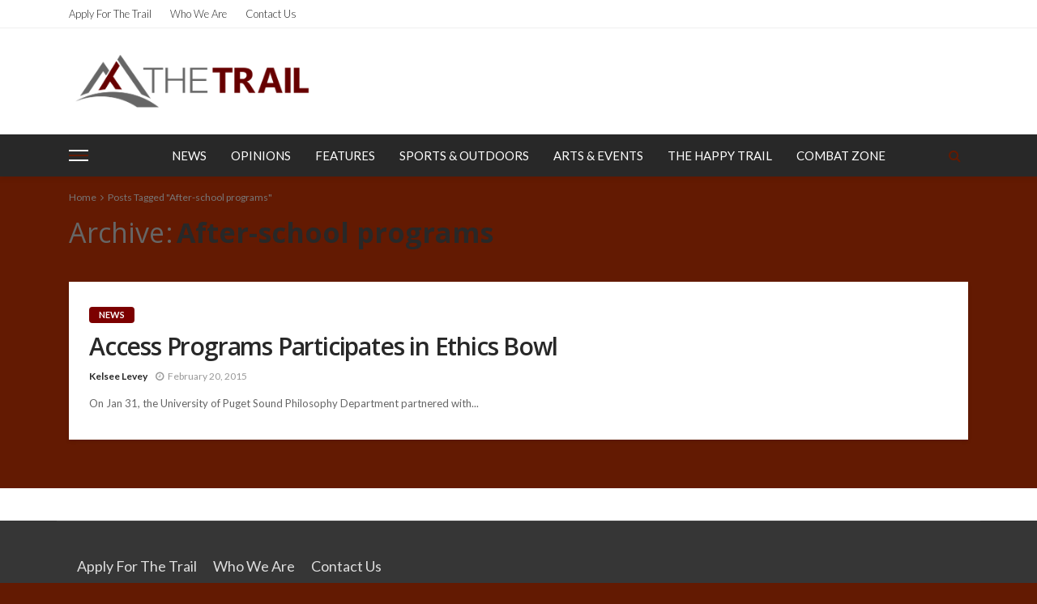

--- FILE ---
content_type: text/html; charset=UTF-8
request_url: https://trail.pugetsound.edu/?tag=after-school-programs
body_size: 48571
content:
<!DOCTYPE html>
<html lang="en-US">
<head>
	<meta charset="UTF-8"/>
	<meta http-equiv="X-UA-Compatible" content="IE=edge">
	<meta name="viewport" content="width=device-width, initial-scale=1.0">
	<link rel="profile" href="http://gmpg.org/xfn/11"/>
	<link rel="pingback" href=""/>
	<script type="application/javascript">var bingo_ruby_ajax_url = "https://trail.pugetsound.edu/wp-admin/admin-ajax.php"</script><meta name='robots' content='index, follow, max-image-preview:large, max-snippet:-1, max-video-preview:-1' />

	<!-- This site is optimized with the Yoast SEO plugin v18.1 - https://yoast.com/wordpress/plugins/seo/ -->
	<title>After-school programs Archives - The Trail</title>
	<link rel="canonical" href="https://trail.pugetsound.edu/?tag=after-school-programs" />
	<meta property="og:locale" content="en_US" />
	<meta property="og:type" content="article" />
	<meta property="og:title" content="After-school programs Archives - The Trail" />
	<meta property="og:url" content="https://trail.pugetsound.edu/?tag=after-school-programs" />
	<meta property="og:site_name" content="The Trail" />
	<meta name="twitter:card" content="summary" />
	<script type="application/ld+json" class="yoast-schema-graph">{"@context":"https://schema.org","@graph":[{"@type":"Organization","@id":"https://trail.pugetsound.edu/#organization","name":"The Puget Sound Trail","url":"https://trail.pugetsound.edu/","sameAs":[],"logo":{"@type":"ImageObject","@id":"https://trail.pugetsound.edu/#logo","inLanguage":"en-US","url":"https://trail.pugetsound.edu/wp-content/uploads/2015/04/png-1.png","contentUrl":"https://trail.pugetsound.edu/wp-content/uploads/2015/04/png-1.png","width":700,"height":207,"caption":"The Puget Sound Trail"},"image":{"@id":"https://trail.pugetsound.edu/#logo"}},{"@type":"WebSite","@id":"https://trail.pugetsound.edu/#website","url":"https://trail.pugetsound.edu/","name":"The Trail","description":"The Puget Sound Student Newspaper","publisher":{"@id":"https://trail.pugetsound.edu/#organization"},"potentialAction":[{"@type":"SearchAction","target":{"@type":"EntryPoint","urlTemplate":"https://trail.pugetsound.edu/?s={search_term_string}"},"query-input":"required name=search_term_string"}],"inLanguage":"en-US"},{"@type":"CollectionPage","@id":"https://trail.pugetsound.edu/?tag=after-school-programs#webpage","url":"https://trail.pugetsound.edu/?tag=after-school-programs","name":"After-school programs Archives - The Trail","isPartOf":{"@id":"https://trail.pugetsound.edu/#website"},"breadcrumb":{"@id":"https://trail.pugetsound.edu/?tag=after-school-programs#breadcrumb"},"inLanguage":"en-US","potentialAction":[{"@type":"ReadAction","target":["https://trail.pugetsound.edu/?tag=after-school-programs"]}]},{"@type":"BreadcrumbList","@id":"https://trail.pugetsound.edu/?tag=after-school-programs#breadcrumb","itemListElement":[{"@type":"ListItem","position":1,"name":"Home","item":"https://trail.pugetsound.edu/"},{"@type":"ListItem","position":2,"name":"After-school programs"}]}]}</script>
	<!-- / Yoast SEO plugin. -->


<link rel='dns-prefetch' href='//fonts.googleapis.com' />
<link rel='dns-prefetch' href='//s.w.org' />
<link rel="alternate" type="application/rss+xml" title="The Trail &raquo; Feed" href="https://trail.pugetsound.edu/?feed=rss2" />
<link rel="alternate" type="application/rss+xml" title="The Trail &raquo; Comments Feed" href="https://trail.pugetsound.edu/?feed=comments-rss2" />
<link rel="alternate" type="text/calendar" title="The Trail &raquo; iCal Feed" href="https://trail.pugetsound.edu?post_type=tribe_events&#038;ical=1" />
<link rel="alternate" type="application/rss+xml" title="The Trail &raquo; After-school programs Tag Feed" href="https://trail.pugetsound.edu/?feed=rss2&#038;tag=after-school-programs" />
		<!-- This site uses the Google Analytics by MonsterInsights plugin v8.10.0 - Using Analytics tracking - https://www.monsterinsights.com/ -->
							<script
				src="//www.googletagmanager.com/gtag/js?id=UA-106946577-1"  data-cfasync="false" data-wpfc-render="false" type="text/javascript" async></script>
			<script data-cfasync="false" data-wpfc-render="false" type="text/javascript">
				var mi_version = '8.10.0';
				var mi_track_user = true;
				var mi_no_track_reason = '';
				
								var disableStrs = [
															'ga-disable-UA-106946577-1',
									];

				/* Function to detect opted out users */
				function __gtagTrackerIsOptedOut() {
					for (var index = 0; index < disableStrs.length; index++) {
						if (document.cookie.indexOf(disableStrs[index] + '=true') > -1) {
							return true;
						}
					}

					return false;
				}

				/* Disable tracking if the opt-out cookie exists. */
				if (__gtagTrackerIsOptedOut()) {
					for (var index = 0; index < disableStrs.length; index++) {
						window[disableStrs[index]] = true;
					}
				}

				/* Opt-out function */
				function __gtagTrackerOptout() {
					for (var index = 0; index < disableStrs.length; index++) {
						document.cookie = disableStrs[index] + '=true; expires=Thu, 31 Dec 2099 23:59:59 UTC; path=/';
						window[disableStrs[index]] = true;
					}
				}

				if ('undefined' === typeof gaOptout) {
					function gaOptout() {
						__gtagTrackerOptout();
					}
				}
								window.dataLayer = window.dataLayer || [];

				window.MonsterInsightsDualTracker = {
					helpers: {},
					trackers: {},
				};
				if (mi_track_user) {
					function __gtagDataLayer() {
						dataLayer.push(arguments);
					}

					function __gtagTracker(type, name, parameters) {
						if (!parameters) {
							parameters = {};
						}

						if (parameters.send_to) {
							__gtagDataLayer.apply(null, arguments);
							return;
						}

						if (type === 'event') {
							
														parameters.send_to = monsterinsights_frontend.ua;
							__gtagDataLayer(type, name, parameters);
													} else {
							__gtagDataLayer.apply(null, arguments);
						}
					}

					__gtagTracker('js', new Date());
					__gtagTracker('set', {
						'developer_id.dZGIzZG': true,
											});
															__gtagTracker('config', 'UA-106946577-1', {"forceSSL":"true"} );
										window.gtag = __gtagTracker;										(function () {
						/* https://developers.google.com/analytics/devguides/collection/analyticsjs/ */
						/* ga and __gaTracker compatibility shim. */
						var noopfn = function () {
							return null;
						};
						var newtracker = function () {
							return new Tracker();
						};
						var Tracker = function () {
							return null;
						};
						var p = Tracker.prototype;
						p.get = noopfn;
						p.set = noopfn;
						p.send = function () {
							var args = Array.prototype.slice.call(arguments);
							args.unshift('send');
							__gaTracker.apply(null, args);
						};
						var __gaTracker = function () {
							var len = arguments.length;
							if (len === 0) {
								return;
							}
							var f = arguments[len - 1];
							if (typeof f !== 'object' || f === null || typeof f.hitCallback !== 'function') {
								if ('send' === arguments[0]) {
									var hitConverted, hitObject = false, action;
									if ('event' === arguments[1]) {
										if ('undefined' !== typeof arguments[3]) {
											hitObject = {
												'eventAction': arguments[3],
												'eventCategory': arguments[2],
												'eventLabel': arguments[4],
												'value': arguments[5] ? arguments[5] : 1,
											}
										}
									}
									if ('pageview' === arguments[1]) {
										if ('undefined' !== typeof arguments[2]) {
											hitObject = {
												'eventAction': 'page_view',
												'page_path': arguments[2],
											}
										}
									}
									if (typeof arguments[2] === 'object') {
										hitObject = arguments[2];
									}
									if (typeof arguments[5] === 'object') {
										Object.assign(hitObject, arguments[5]);
									}
									if ('undefined' !== typeof arguments[1].hitType) {
										hitObject = arguments[1];
										if ('pageview' === hitObject.hitType) {
											hitObject.eventAction = 'page_view';
										}
									}
									if (hitObject) {
										action = 'timing' === arguments[1].hitType ? 'timing_complete' : hitObject.eventAction;
										hitConverted = mapArgs(hitObject);
										__gtagTracker('event', action, hitConverted);
									}
								}
								return;
							}

							function mapArgs(args) {
								var arg, hit = {};
								var gaMap = {
									'eventCategory': 'event_category',
									'eventAction': 'event_action',
									'eventLabel': 'event_label',
									'eventValue': 'event_value',
									'nonInteraction': 'non_interaction',
									'timingCategory': 'event_category',
									'timingVar': 'name',
									'timingValue': 'value',
									'timingLabel': 'event_label',
									'page': 'page_path',
									'location': 'page_location',
									'title': 'page_title',
								};
								for (arg in args) {
																		if (!(!args.hasOwnProperty(arg) || !gaMap.hasOwnProperty(arg))) {
										hit[gaMap[arg]] = args[arg];
									} else {
										hit[arg] = args[arg];
									}
								}
								return hit;
							}

							try {
								f.hitCallback();
							} catch (ex) {
							}
						};
						__gaTracker.create = newtracker;
						__gaTracker.getByName = newtracker;
						__gaTracker.getAll = function () {
							return [];
						};
						__gaTracker.remove = noopfn;
						__gaTracker.loaded = true;
						window['__gaTracker'] = __gaTracker;
					})();
									} else {
										console.log("");
					(function () {
						function __gtagTracker() {
							return null;
						}

						window['__gtagTracker'] = __gtagTracker;
						window['gtag'] = __gtagTracker;
					})();
									}
			</script>
				<!-- / Google Analytics by MonsterInsights -->
		<script type="text/javascript">
window._wpemojiSettings = {"baseUrl":"https:\/\/s.w.org\/images\/core\/emoji\/13.1.0\/72x72\/","ext":".png","svgUrl":"https:\/\/s.w.org\/images\/core\/emoji\/13.1.0\/svg\/","svgExt":".svg","source":{"concatemoji":"https:\/\/trail.pugetsound.edu\/wp-includes\/js\/wp-emoji-release.min.js?ver=5.9.12"}};
/*! This file is auto-generated */
!function(e,a,t){var n,r,o,i=a.createElement("canvas"),p=i.getContext&&i.getContext("2d");function s(e,t){var a=String.fromCharCode;p.clearRect(0,0,i.width,i.height),p.fillText(a.apply(this,e),0,0);e=i.toDataURL();return p.clearRect(0,0,i.width,i.height),p.fillText(a.apply(this,t),0,0),e===i.toDataURL()}function c(e){var t=a.createElement("script");t.src=e,t.defer=t.type="text/javascript",a.getElementsByTagName("head")[0].appendChild(t)}for(o=Array("flag","emoji"),t.supports={everything:!0,everythingExceptFlag:!0},r=0;r<o.length;r++)t.supports[o[r]]=function(e){if(!p||!p.fillText)return!1;switch(p.textBaseline="top",p.font="600 32px Arial",e){case"flag":return s([127987,65039,8205,9895,65039],[127987,65039,8203,9895,65039])?!1:!s([55356,56826,55356,56819],[55356,56826,8203,55356,56819])&&!s([55356,57332,56128,56423,56128,56418,56128,56421,56128,56430,56128,56423,56128,56447],[55356,57332,8203,56128,56423,8203,56128,56418,8203,56128,56421,8203,56128,56430,8203,56128,56423,8203,56128,56447]);case"emoji":return!s([10084,65039,8205,55357,56613],[10084,65039,8203,55357,56613])}return!1}(o[r]),t.supports.everything=t.supports.everything&&t.supports[o[r]],"flag"!==o[r]&&(t.supports.everythingExceptFlag=t.supports.everythingExceptFlag&&t.supports[o[r]]);t.supports.everythingExceptFlag=t.supports.everythingExceptFlag&&!t.supports.flag,t.DOMReady=!1,t.readyCallback=function(){t.DOMReady=!0},t.supports.everything||(n=function(){t.readyCallback()},a.addEventListener?(a.addEventListener("DOMContentLoaded",n,!1),e.addEventListener("load",n,!1)):(e.attachEvent("onload",n),a.attachEvent("onreadystatechange",function(){"complete"===a.readyState&&t.readyCallback()})),(n=t.source||{}).concatemoji?c(n.concatemoji):n.wpemoji&&n.twemoji&&(c(n.twemoji),c(n.wpemoji)))}(window,document,window._wpemojiSettings);
</script>
<style type="text/css">
img.wp-smiley,
img.emoji {
	display: inline !important;
	border: none !important;
	box-shadow: none !important;
	height: 1em !important;
	width: 1em !important;
	margin: 0 0.07em !important;
	vertical-align: -0.1em !important;
	background: none !important;
	padding: 0 !important;
}
</style>
	<link rel='stylesheet' id='bingo_ruby_plugin_style-css'  href='https://trail.pugetsound.edu/wp-content/plugins/bingo-ruby-core/assets/style.css?ver=1.6' type='text/css' media='all' />
<link rel='stylesheet' id='wp-block-library-css'  href='https://trail.pugetsound.edu/wp-includes/css/dist/block-library/style.min.css?ver=5.9.12' type='text/css' media='all' />
<style id='global-styles-inline-css' type='text/css'>
body{--wp--preset--color--black: #000000;--wp--preset--color--cyan-bluish-gray: #abb8c3;--wp--preset--color--white: #ffffff;--wp--preset--color--pale-pink: #f78da7;--wp--preset--color--vivid-red: #cf2e2e;--wp--preset--color--luminous-vivid-orange: #ff6900;--wp--preset--color--luminous-vivid-amber: #fcb900;--wp--preset--color--light-green-cyan: #7bdcb5;--wp--preset--color--vivid-green-cyan: #00d084;--wp--preset--color--pale-cyan-blue: #8ed1fc;--wp--preset--color--vivid-cyan-blue: #0693e3;--wp--preset--color--vivid-purple: #9b51e0;--wp--preset--gradient--vivid-cyan-blue-to-vivid-purple: linear-gradient(135deg,rgba(6,147,227,1) 0%,rgb(155,81,224) 100%);--wp--preset--gradient--light-green-cyan-to-vivid-green-cyan: linear-gradient(135deg,rgb(122,220,180) 0%,rgb(0,208,130) 100%);--wp--preset--gradient--luminous-vivid-amber-to-luminous-vivid-orange: linear-gradient(135deg,rgba(252,185,0,1) 0%,rgba(255,105,0,1) 100%);--wp--preset--gradient--luminous-vivid-orange-to-vivid-red: linear-gradient(135deg,rgba(255,105,0,1) 0%,rgb(207,46,46) 100%);--wp--preset--gradient--very-light-gray-to-cyan-bluish-gray: linear-gradient(135deg,rgb(238,238,238) 0%,rgb(169,184,195) 100%);--wp--preset--gradient--cool-to-warm-spectrum: linear-gradient(135deg,rgb(74,234,220) 0%,rgb(151,120,209) 20%,rgb(207,42,186) 40%,rgb(238,44,130) 60%,rgb(251,105,98) 80%,rgb(254,248,76) 100%);--wp--preset--gradient--blush-light-purple: linear-gradient(135deg,rgb(255,206,236) 0%,rgb(152,150,240) 100%);--wp--preset--gradient--blush-bordeaux: linear-gradient(135deg,rgb(254,205,165) 0%,rgb(254,45,45) 50%,rgb(107,0,62) 100%);--wp--preset--gradient--luminous-dusk: linear-gradient(135deg,rgb(255,203,112) 0%,rgb(199,81,192) 50%,rgb(65,88,208) 100%);--wp--preset--gradient--pale-ocean: linear-gradient(135deg,rgb(255,245,203) 0%,rgb(182,227,212) 50%,rgb(51,167,181) 100%);--wp--preset--gradient--electric-grass: linear-gradient(135deg,rgb(202,248,128) 0%,rgb(113,206,126) 100%);--wp--preset--gradient--midnight: linear-gradient(135deg,rgb(2,3,129) 0%,rgb(40,116,252) 100%);--wp--preset--duotone--dark-grayscale: url('#wp-duotone-dark-grayscale');--wp--preset--duotone--grayscale: url('#wp-duotone-grayscale');--wp--preset--duotone--purple-yellow: url('#wp-duotone-purple-yellow');--wp--preset--duotone--blue-red: url('#wp-duotone-blue-red');--wp--preset--duotone--midnight: url('#wp-duotone-midnight');--wp--preset--duotone--magenta-yellow: url('#wp-duotone-magenta-yellow');--wp--preset--duotone--purple-green: url('#wp-duotone-purple-green');--wp--preset--duotone--blue-orange: url('#wp-duotone-blue-orange');--wp--preset--font-size--small: 13px;--wp--preset--font-size--medium: 20px;--wp--preset--font-size--large: 36px;--wp--preset--font-size--x-large: 42px;}.has-black-color{color: var(--wp--preset--color--black) !important;}.has-cyan-bluish-gray-color{color: var(--wp--preset--color--cyan-bluish-gray) !important;}.has-white-color{color: var(--wp--preset--color--white) !important;}.has-pale-pink-color{color: var(--wp--preset--color--pale-pink) !important;}.has-vivid-red-color{color: var(--wp--preset--color--vivid-red) !important;}.has-luminous-vivid-orange-color{color: var(--wp--preset--color--luminous-vivid-orange) !important;}.has-luminous-vivid-amber-color{color: var(--wp--preset--color--luminous-vivid-amber) !important;}.has-light-green-cyan-color{color: var(--wp--preset--color--light-green-cyan) !important;}.has-vivid-green-cyan-color{color: var(--wp--preset--color--vivid-green-cyan) !important;}.has-pale-cyan-blue-color{color: var(--wp--preset--color--pale-cyan-blue) !important;}.has-vivid-cyan-blue-color{color: var(--wp--preset--color--vivid-cyan-blue) !important;}.has-vivid-purple-color{color: var(--wp--preset--color--vivid-purple) !important;}.has-black-background-color{background-color: var(--wp--preset--color--black) !important;}.has-cyan-bluish-gray-background-color{background-color: var(--wp--preset--color--cyan-bluish-gray) !important;}.has-white-background-color{background-color: var(--wp--preset--color--white) !important;}.has-pale-pink-background-color{background-color: var(--wp--preset--color--pale-pink) !important;}.has-vivid-red-background-color{background-color: var(--wp--preset--color--vivid-red) !important;}.has-luminous-vivid-orange-background-color{background-color: var(--wp--preset--color--luminous-vivid-orange) !important;}.has-luminous-vivid-amber-background-color{background-color: var(--wp--preset--color--luminous-vivid-amber) !important;}.has-light-green-cyan-background-color{background-color: var(--wp--preset--color--light-green-cyan) !important;}.has-vivid-green-cyan-background-color{background-color: var(--wp--preset--color--vivid-green-cyan) !important;}.has-pale-cyan-blue-background-color{background-color: var(--wp--preset--color--pale-cyan-blue) !important;}.has-vivid-cyan-blue-background-color{background-color: var(--wp--preset--color--vivid-cyan-blue) !important;}.has-vivid-purple-background-color{background-color: var(--wp--preset--color--vivid-purple) !important;}.has-black-border-color{border-color: var(--wp--preset--color--black) !important;}.has-cyan-bluish-gray-border-color{border-color: var(--wp--preset--color--cyan-bluish-gray) !important;}.has-white-border-color{border-color: var(--wp--preset--color--white) !important;}.has-pale-pink-border-color{border-color: var(--wp--preset--color--pale-pink) !important;}.has-vivid-red-border-color{border-color: var(--wp--preset--color--vivid-red) !important;}.has-luminous-vivid-orange-border-color{border-color: var(--wp--preset--color--luminous-vivid-orange) !important;}.has-luminous-vivid-amber-border-color{border-color: var(--wp--preset--color--luminous-vivid-amber) !important;}.has-light-green-cyan-border-color{border-color: var(--wp--preset--color--light-green-cyan) !important;}.has-vivid-green-cyan-border-color{border-color: var(--wp--preset--color--vivid-green-cyan) !important;}.has-pale-cyan-blue-border-color{border-color: var(--wp--preset--color--pale-cyan-blue) !important;}.has-vivid-cyan-blue-border-color{border-color: var(--wp--preset--color--vivid-cyan-blue) !important;}.has-vivid-purple-border-color{border-color: var(--wp--preset--color--vivid-purple) !important;}.has-vivid-cyan-blue-to-vivid-purple-gradient-background{background: var(--wp--preset--gradient--vivid-cyan-blue-to-vivid-purple) !important;}.has-light-green-cyan-to-vivid-green-cyan-gradient-background{background: var(--wp--preset--gradient--light-green-cyan-to-vivid-green-cyan) !important;}.has-luminous-vivid-amber-to-luminous-vivid-orange-gradient-background{background: var(--wp--preset--gradient--luminous-vivid-amber-to-luminous-vivid-orange) !important;}.has-luminous-vivid-orange-to-vivid-red-gradient-background{background: var(--wp--preset--gradient--luminous-vivid-orange-to-vivid-red) !important;}.has-very-light-gray-to-cyan-bluish-gray-gradient-background{background: var(--wp--preset--gradient--very-light-gray-to-cyan-bluish-gray) !important;}.has-cool-to-warm-spectrum-gradient-background{background: var(--wp--preset--gradient--cool-to-warm-spectrum) !important;}.has-blush-light-purple-gradient-background{background: var(--wp--preset--gradient--blush-light-purple) !important;}.has-blush-bordeaux-gradient-background{background: var(--wp--preset--gradient--blush-bordeaux) !important;}.has-luminous-dusk-gradient-background{background: var(--wp--preset--gradient--luminous-dusk) !important;}.has-pale-ocean-gradient-background{background: var(--wp--preset--gradient--pale-ocean) !important;}.has-electric-grass-gradient-background{background: var(--wp--preset--gradient--electric-grass) !important;}.has-midnight-gradient-background{background: var(--wp--preset--gradient--midnight) !important;}.has-small-font-size{font-size: var(--wp--preset--font-size--small) !important;}.has-medium-font-size{font-size: var(--wp--preset--font-size--medium) !important;}.has-large-font-size{font-size: var(--wp--preset--font-size--large) !important;}.has-x-large-font-size{font-size: var(--wp--preset--font-size--x-large) !important;}
</style>
<link rel='stylesheet' id='contact-form-7-css'  href='https://trail.pugetsound.edu/wp-content/plugins/contact-form-7/includes/css/styles.css?ver=5.5.5' type='text/css' media='all' />
<link rel='stylesheet' id='bootstrap-css'  href='https://trail.pugetsound.edu/wp-content/themes/bingo/assets/external/bootstrap.css?ver=v3.3.1' type='text/css' media='all' />
<link rel='stylesheet' id='font-awesome-css'  href='https://trail.pugetsound.edu/wp-content/themes/bingo/assets/external/font-awesome.css?ver=v4.7.0' type='text/css' media='all' />
<link rel='stylesheet' id='bingo_ruby_style_miscellaneous-css'  href='https://trail.pugetsound.edu/wp-content/themes/bingo/assets/external/miscellaneous.css?ver=2.2' type='text/css' media='all' />
<link rel='stylesheet' id='bingo_ruby_style_main-css'  href='https://trail.pugetsound.edu/wp-content/themes/bingo/assets/css/theme-style.css?ver=2.2' type='text/css' media='all' />
<link rel='stylesheet' id='bingo_ruby_style_responsive-css'  href='https://trail.pugetsound.edu/wp-content/themes/bingo/assets/css/theme-responsive.css?ver=2.2' type='text/css' media='all' />
<link rel='stylesheet' id='bingo_ruby_style_default-css'  href='https://trail.pugetsound.edu/wp-content/themes/bingo-child/style.css?ver=2.2' type='text/css' media='all' />
<style id='bingo_ruby_style_default-inline-css' type='text/css'>
input[type="button"]:hover, button:hover, .header-search-not-found, .breaking-news-title span, .breaking-news-title .mobile-headline,.post-title a:hover, .post-title a:focus, .comment-title h3, h3.comment-reply-title, .comment-list .edit-link, .single-nav a:hover, .single-nav a:focus,.subscribe-icon-mail i, .flickr-btn-wrap a, .twitter-content a, .entry del, .entry blockquote p, .entry a:not(button),.entry p a, .comment-list .comment-content blockquote p, .author-content-wrap .author-title a:hover, .author-description a, #wp-calendar #today{ color: #7c0000;}.page-numbers.current, a.page-numbers:hover, a.page-numbers:focus, .topbar-subscribe-button a span, .topbar-style-2 .topbar-subscribe-button a span:hover,.post-editor:hover, .cat-info-el, .comment-list .comment-reply-link, .single-nav a:hover .ruby-nav-icon, .single-nav a:focus .ruby-nav-icon, input[type="button"].ninja-forms-field,.page-search-form .search-submit input[type="submit"], .post-widget-inner .post-counter, .widget_search .search-submit input[type="submit"], .single-page-links .pagination-num > span,.single-page-links .pagination-num > a:hover > span, .subscribe-form-wrap .mc4wp-form-fields input[type="submit"], .widget-social-link-info a i, #ruby-back-top i, .entry ul li:before,.ruby-trigger .icon-wrap, .ruby-trigger .icon-wrap:before, .ruby-trigger .icon-wrap:after{ background-color: #7c0000;}.off-canvas-wrap::-webkit-scrollbar-corner, .off-canvas-wrap::-webkit-scrollbar-thumb, .video-playlist-iframe-nav::-webkit-scrollbar-corner, .video-playlist-iframe-nav::-webkit-scrollbar-thumb,.fw-block-v2 .video-playlist-iframe-nav::-webkit-scrollbar-corner, .fw-block-v2 .video-playlist-iframe-nav::-webkit-scrollbar-thumb,.ruby-coll-scroll::-webkit-scrollbar-corner, .ruby-coll-scroll::-webkit-scrollbar-thumb{ background-color: #7c0000 !important;}.page-numbers.current, a.page-numbers:hover, a.page-numbers:focus, .entry blockquote p{ border-color: #7c0000;}.total-caption { font-family :Lato;}.banner-background-color { background-color: #ffffff; }.navbar-wrap, .navbar-social a, .header-search-popup, .header-search-popup #ruby-search-input { background-color: #282828; }.navbar-inner, .header-search-popup .btn, .header-search-popup #ruby-search-input, .logo-mobile-text > * { color: #ffffff; }.show-social .ruby-icon-show, .show-social .ruby-icon-show:before, .show-social .ruby-icon-show:after,.extend-social .ruby-icon-close:before, .extend-social .ruby-icon-close:after,.ruby-trigger .icon-wrap, .ruby-trigger .icon-wrap:before, .ruby-trigger .icon-wrap:after{ background-color: #ffffff; }.show-social .ruby-icon-show, .show-social .ruby-icon-show:before, .show-social .ruby-icon-show:after, .extend-social .ruby-icon-close:before, .extend-social .ruby-icon-close:after{ border-color: #ffffff; }.main-menu-inner > li:hover > a, .main-menu-inner > li:focus > a, .main-menu-inner > .current-menu-item > a { color: #b2b2b2; }.main-menu-inner .sub-menu { background-color: #7c0000; }.main-menu-inner > li.is-mega-menu:hover > a:after, .main-menu-inner > li.is-mega-menu:focus > a:after, .main-menu-inner > li.menu-item-has-children:hover > a:after, .main-menu-inner > li.menu-item-has-children:focus > a:after{ border-bottom-color: #7c0000; }.main-menu-inner > li.is-mega-menu:hover > a:before, .main-menu-inner > li.is-mega-menu:focus > a:before, .main-menu-inner > li.menu-item-has-children:hover > a:before, .main-menu-inner > li.menu-item-has-children:focus > a:before { border-bottom-color: #7c0000; }.main-menu-inner .sub-menu, .mega-category-menu .post-title,.mega-category-menu .post-meta-info, .mega-category-menu .post-meta-info .vcard { color: #ffffff; }.main-menu-inner .sub-menu.is-sub-default a:hover, .main-menu-inner .sub-menu .current-menu-item > a { color: #b2b2b2; }.footer-copyright-wrap p { color: #f6f6f6; }.footer-copyright-wrap { background-color: #242424; }.post-excerpt{ font-size :13px;}
</style>
<link rel='stylesheet' id='meks-social-widget-css'  href='https://trail.pugetsound.edu/wp-content/plugins/meks-smart-social-widget/css/style.css?ver=1.5' type='text/css' media='all' />
<link rel='stylesheet' id='redux-google-fonts-bingo_ruby_theme_options-css'  href='https://fonts.googleapis.com/css?family=Lato%3A100%2C300%2C400%2C700%2C900%2C100italic%2C300italic%2C400italic%2C700italic%2C900italic%7COpen+Sans%3A600%2C400%2C700&#038;subset=latin&#038;ver=1638536516' type='text/css' media='all' />
<script type='text/javascript' src='https://trail.pugetsound.edu/wp-includes/js/jquery/jquery.min.js?ver=3.6.0' id='jquery-core-js'></script>
<script type='text/javascript' src='https://trail.pugetsound.edu/wp-includes/js/jquery/jquery-migrate.min.js?ver=3.3.2' id='jquery-migrate-js'></script>
<script type='text/javascript' src='https://trail.pugetsound.edu/wp-content/plugins/google-analytics-for-wordpress/assets/js/frontend-gtag.min.js?ver=8.10.0' id='monsterinsights-frontend-script-js'></script>
<script data-cfasync="false" data-wpfc-render="false" type="text/javascript" id='monsterinsights-frontend-script-js-extra'>/* <![CDATA[ */
var monsterinsights_frontend = {"js_events_tracking":"true","download_extensions":"doc,pdf,ppt,zip,xls,docx,pptx,xlsx","inbound_paths":"[]","home_url":"https:\/\/trail.pugetsound.edu","hash_tracking":"false","ua":"UA-106946577-1","v4_id":""};/* ]]> */
</script>
<!--[if lt IE 9]>
<script type='text/javascript' src='https://trail.pugetsound.edu/wp-content/themes/bingo/assets/external/html5.min.js?ver=3.7.3' id='html5-js'></script>
<![endif]-->
<link rel="https://api.w.org/" href="https://trail.pugetsound.edu/index.php?rest_route=/" /><link rel="alternate" type="application/json" href="https://trail.pugetsound.edu/index.php?rest_route=/wp/v2/tags/2912" /><link rel="EditURI" type="application/rsd+xml" title="RSD" href="https://trail.pugetsound.edu/xmlrpc.php?rsd" />
<link rel="wlwmanifest" type="application/wlwmanifest+xml" href="https://trail.pugetsound.edu/wp-includes/wlwmanifest.xml" /> 
<meta name="generator" content="WordPress 5.9.12" />

<!-- Bad Behavior 2.2.24 run time: 1.151 ms -->
<meta name="tec-api-version" content="v1"><meta name="tec-api-origin" content="https://trail.pugetsound.edu"><link rel="alternate" href="https://trail.pugetsound.edu/index.php?rest_route=%2Ftribe%2Fevents%2Fv1%2Fevents%2F&#038;tags=after-school-programs" /><link rel="icon" href="https://trail.pugetsound.edu/wp-content/uploads/2016/07/cropped-New-Trail-Logo-32x32.png" sizes="32x32" />
<link rel="icon" href="https://trail.pugetsound.edu/wp-content/uploads/2016/07/cropped-New-Trail-Logo-192x192.png" sizes="192x192" />
<link rel="apple-touch-icon" href="https://trail.pugetsound.edu/wp-content/uploads/2016/07/cropped-New-Trail-Logo-180x180.png" />
<meta name="msapplication-TileImage" content="https://trail.pugetsound.edu/wp-content/uploads/2016/07/cropped-New-Trail-Logo-270x270.png" />
<style type="text/css" title="dynamic-css" class="options-output">.footer-inner{background-color:#282828;background-repeat:no-repeat;background-size:cover;background-attachment:fixed;background-position:center center;}.topbar-wrap{font-family:Lato;text-transform:capitalize;font-weight:300;font-style:normal;font-size:13px;}.main-menu-inner,.off-canvas-nav-inner{font-family:Lato;text-transform:uppercase;letter-spacing:0px;font-weight:400;font-style:normal;font-size:15px;}.main-menu-inner .sub-menu,.off-canvas-nav-inner .sub-menu{font-family:Lato;text-transform:capitalize;letter-spacing:0px;font-weight:300;font-style:normal;font-size:14px;}.logo-wrap.is-logo-text .logo-text h1{font-family:"Open Sans";text-transform:uppercase;letter-spacing:0px;font-weight:600;font-style:normal;font-size:40px;}.logo-mobile-text span{font-family:"Open Sans";text-transform:uppercase;letter-spacing:0px;font-weight:600;font-style:normal;font-size:28px;}body, p{font-family:Lato;line-height:30px;font-weight:400;font-style:normal;color:#282828;font-size:18px;}.post-title.is-size-1{font-family:"Open Sans";font-weight:600;font-style:normal;color:#282828;font-size:36px;}.post-title.is-size-2{font-family:"Open Sans";font-weight:600;font-style:normal;color:#282828;font-size:30px;}.post-title.is-size-3{font-family:"Open Sans";font-weight:600;font-style:normal;color:#282828;font-size:21px;}.post-title.is-size-4{font-family:"Open Sans";font-weight:600;font-style:normal;color:#282828;font-size:18px;}.post-title.is-size-5{font-family:"Open Sans";font-weight:600;font-style:normal;color:#282828;font-size:14px;}.post-title.is-size-6{font-family:"Open Sans";font-weight:400;font-style:normal;color:#282828;font-size:13px;}h1,h2,h3,h4,h5,h6{font-family:"Open Sans";text-transform:none;font-weight:700;font-style:normal;}.post-meta-info,.single-post-top,.counter-element{font-family:Lato;font-weight:400;font-style:normal;color:#999;font-size:12px;}.post-cat-info{font-family:Lato;text-transform:uppercase;font-weight:700;font-style:normal;font-size:11px;}.block-header-wrap{font-family:"Open Sans";text-transform:uppercase;letter-spacing:1px;font-weight:600;font-style:normal;font-size:18px;}.block-ajax-filter-wrap{font-family:"Open Sans";text-transform:uppercase;letter-spacing:0px;font-weight:normal;font-style:normal;font-size:11px;}.widget-title{font-family:"Open Sans";text-transform:uppercase;font-weight:600;font-style:normal;font-size:14px;}.breadcrumb-wrap{font-family:Lato;text-transform:none;font-weight:400;font-style:normal;color:#777777;font-size:12px;}</style></head>
<body class="archive tag tag-after-school-programs tag-2912 tribe-no-js ruby-body is-full-width is-navbar-sticky is-smart-sticky"  itemscope  itemtype="https://schema.org/WebPage" >
<div class="off-canvas-wrap is-dark-text">
	<div class="off-canvas-inner">
		<a href="#" id="ruby-off-canvas-close-btn"><i class="ruby-close-btn" aria-hidden="true"></i></a>
		<nav id="ruby-offcanvas-navigation" class="off-canvas-nav-wrap">
			<div class="menu-off-canvas-navigation-container"><ul id="offcanvas-nav" class="off-canvas-nav-inner"><li id="menu-item-17153" class="menu-item menu-item-type-post_type menu-item-object-page menu-item-17153"><a href="https://trail.pugetsound.edu/?page_id=2620">News</a></li>
<li id="menu-item-17155" class="menu-item menu-item-type-post_type menu-item-object-page menu-item-17155"><a href="https://trail.pugetsound.edu/?page_id=2627">Features</a></li>
<li id="menu-item-17156" class="menu-item menu-item-type-taxonomy menu-item-object-category menu-item-17156 is-category-7"><a href="https://trail.pugetsound.edu/?cat=7">Sports &#038; Outdoors</a></li>
<li id="menu-item-17157" class="menu-item menu-item-type-post_type menu-item-object-page menu-item-17157"><a href="https://trail.pugetsound.edu/?page_id=2638">Arts &#038; Events</a></li>
<li id="menu-item-17158" class="menu-item menu-item-type-post_type menu-item-object-page menu-item-17158"><a href="https://trail.pugetsound.edu/?page_id=11556">Happy Trail</a></li>
<li id="menu-item-17159" class="menu-item menu-item-type-post_type menu-item-object-page menu-item-17159"><a href="https://trail.pugetsound.edu/?page_id=2630">Combat Zone</a></li>
</ul></div>		</nav>
													</div>
</div><div id="ruby-site" class="site-outer">
	
<div class="header-wrap header-style-6">
	<div class="header-inner">
		<div class="topbar-wrap topbar-style-2">
	<div class="ruby-container">
		<div class="topbar-inner container-inner clearfix">
			<div class="topbar-left">
													<nav id="ruby-topbar-navigation" class="topbar-menu-wrap">
		<div class="menu-footer-menu-container"><ul id="topbar-nav" class="topbar-menu-inner"><li id="menu-item-17151" class="menu-item menu-item-type-post_type menu-item-object-page menu-item-17151"><a href="https://trail.pugetsound.edu/?page_id=16067">Apply for the Trail</a></li>
<li id="menu-item-17150" class="menu-item menu-item-type-post_type menu-item-object-page menu-item-17150"><a href="https://trail.pugetsound.edu/?page_id=10771">Who We Are</a></li>
<li id="menu-item-17152" class="menu-item menu-item-type-post_type menu-item-object-page menu-item-17152"><a href="https://trail.pugetsound.edu/?page_id=16072">Contact Us</a></li>
</ul></div>	</nav>
			</div>
			<div class="topbar-right">
				
	<div class="topbar-social social-tooltips">
			</div>
                                			</div>
		</div>
	</div>
</div>

		<div class="banner-wrap banner-background-color">
			
			<div class="ruby-container">
				<div class="banner-inner container-inner clearfix">
					<div class="logo-wrap is-logo-image"  itemscope  itemtype="https://schema.org/Organization" >
	<div class="logo-inner">
							<a href="https://trail.pugetsound.edu/" class="logo" title="The Trail">
				<img data-no-retina src="http://trail.pugetsound.edu/wp-content/uploads/2015/04/png-1.png" height="207" width="700"  alt="The Trail">
			</a>
						</div><!--#logo inner-->
    </div>
					
				</div>
			</div>
		</div>

		<div class="navbar-outer clearfix">
			<div class="navbar-wrap">
				<div class="ruby-container">
					<div class="navbar-inner container-inner clearfix">
						<div class="navbar-left">
							<div class="off-canvas-btn-wrap">
	<div class="off-canvas-btn">
		<a href="#" class="ruby-trigger" title="off canvas button">
			<span class="icon-wrap"></span>
		</a>
	</div>
</div>						</div>

							<div class="logo-mobile-wrap is-logo-mobile-text">
		<div class="logo-mobile-inner">
			<a class="logo-mobile-text" href="https://trail.pugetsound.edu/"><span>The Trail</span></a>
		</div>
	</div>
						<nav id="ruby-main-menu" class="main-menu-wrap"  itemscope  itemtype="https://schema.org/SiteNavigationElement" >
	<div class="menu-main-menu-container"><ul id="main-nav" class="main-menu-inner"><li id="menu-item-2682" class="menu-item menu-item-type-taxonomy menu-item-object-category menu-item-2682 is-category-24"><a href="https://trail.pugetsound.edu/?cat=24">News</a></li><li id="menu-item-296" class="menu-item menu-item-type-taxonomy menu-item-object-category menu-item-296 is-category-6"><a href="https://trail.pugetsound.edu/?cat=6">Opinions</a></li><li id="menu-item-294" class="menu-item menu-item-type-taxonomy menu-item-object-category menu-item-294 is-category-10"><a href="https://trail.pugetsound.edu/?cat=10">Features</a></li><li id="menu-item-297" class="menu-item menu-item-type-taxonomy menu-item-object-category menu-item-297 is-category-7"><a href="https://trail.pugetsound.edu/?cat=7">Sports &amp; Outdoors</a></li><li id="menu-item-373" class="menu-item menu-item-type-taxonomy menu-item-object-category menu-item-373 is-category-12"><a href="https://trail.pugetsound.edu/?cat=12">Arts &amp; Events</a></li><li id="menu-item-6173" class="menu-item menu-item-type-taxonomy menu-item-object-category menu-item-6173 is-category-876"><a href="https://trail.pugetsound.edu/?cat=876">The Happy Trail</a></li><li id="menu-item-298" class="menu-item menu-item-type-taxonomy menu-item-object-category menu-item-298 is-category-14"><a href="https://trail.pugetsound.edu/?cat=14">Combat Zone</a></li></ul></div></nav>
						<div class="navbar-right">
							
<div class="navbar-search">
	<a href="#" id="ruby-navbar-search-icon" data-mfp-src="#ruby-header-search-popup" data-effect="mpf-ruby-effect header-search-popup-outer" title="Search" class="navbar-search-icon">
		<i class="fa fa-search" aria-hidden="true"></i>
	</a>
</div>
						</div>
					</div>
				</div>
				<div id="ruby-header-search-popup" class="header-search-popup">
	<div class="header-search-popup-wrap ruby-container">
		<a href="#" class="ruby-close-search"><i class="ruby-close-btn" aria-hidden="true"></i></a>
	<div class="header-search-popup-inner">
		<form class="search-form" method="get" action="https://trail.pugetsound.edu/">
			<fieldset>
				<input id="ruby-search-input" type="text" class="field" name="s" value="" placeholder="Type to search&hellip;" autocomplete="off">
				<button type="submit" value="" class="btn"><i class="fa fa-search" aria-hidden="true"></i></button>
			</fieldset>
                            <div class="header-search-result"></div>
            		</form>
	</div>
	</div>
</div>			</div>
		</div>

	</div>
</div><!--header-->	<div class="main-site-mask"></div>
	<div class="site-wrap">
		<div class="site-mask"></div>
		<div class="site-inner">
<div class="breadcrumb-wrap"><div class="breadcrumb-inner ruby-container"  itemscope  itemtype="https://schema.org/BreadcrumbList" ><span  itemscope  itemprop="itemListElement"  itemtype="https://schema.org/ListItem" ><meta itemprop="position" content="1"><a href="https://trail.pugetsound.edu/">Home</a></span><i class="fa fa-angle-right breadcrumb-next"></i><span class="breadcrumb-current"  itemscope  itemprop="itemListElement"  itemtype="https://schema.org/ListItem" ><meta itemprop="position" content="3">Posts Tagged &quot;After-school programs&quot;</span></div><!--#breadcrumb inner--></div><!--#breadcrumb--><div class="archive-page-header"><div class="archive-page-header-inner ruby-container"><div class="archive-title-wrap"><h1 class="archive-title"><span class="page-subtitle">archive</span>After-school programs</h1></div></div></div><!--archive header--><div class="blog-wrap is-layout_classic no-big-first"><div class="ruby-page-wrap ruby-section row blog-inner is-sidebar-none ruby-container"><div class="ruby-content-wrap content-wrap content-without-sidebar col-xs-12"><article class="post-wrap post-classic-1"><div class="post-header"></div><div class="post-body"><div class="post-cat-info clearfix"><a class="cat-info-el cat-info-id-24" href="https://trail.pugetsound.edu/?cat=24" title="News">News</a></div><!--#post cat info--><h2 class="post-title entry-title is-size-2"><a class="post-title-link" href="https://trail.pugetsound.edu/?p=11896" rel="bookmark" title="Access Programs Participates in Ethics Bowl">Access Programs Participates in Ethics Bowl</a></h2><!--#post title--><div class="post-meta-info is-show-icon"><div class="post-meta-info-left"><span class="meta-info-el meta-info-author vcard author"><a class="url fn n" href="https://trail.pugetsound.edu?author_name=kelsee-levey">Kelsee Levey</a></span><span class="meta-info-el meta-info-date"><i class="fa fa-clock-o"></i><time class="date update" datetime="2015-02-20T07:00:29+00:00">February 20, 2015</time></span><!--#meta info date--></div><!--#post meta info left--></div><!--#post meta info--><div class="post-excerpt">On Jan 31, the University of Puget Sound Philosophy Department partnered with...</div><!--#excerpt--></div></article></div><!--#page--></div><!--#page content--></div></div>

		<footer id="footer" class="footer-wrap" >
						<div class="top-footer-wrap">
				<div class="top-footer-inner">
					<section id="categories-13" class="widget widget_categories"><div class="widget-title block-title"><h3>Categories</h3></div>
			<ul>
					<li class="cat-item cat-item-37825"><a href="https://trail.pugetsound.edu/?cat=37825">Archives</a>
</li>
	<li class="cat-item cat-item-12"><a href="https://trail.pugetsound.edu/?cat=12">Arts &amp; Events</a>
</li>
	<li class="cat-item cat-item-14"><a href="https://trail.pugetsound.edu/?cat=14">Combat Zone</a>
</li>
	<li class="cat-item cat-item-10"><a href="https://trail.pugetsound.edu/?cat=10">Features</a>
</li>
	<li class="cat-item cat-item-30028"><a href="https://trail.pugetsound.edu/?cat=30028">Letters to the Editor</a>
</li>
	<li class="cat-item cat-item-24"><a href="https://trail.pugetsound.edu/?cat=24">News</a>
</li>
	<li class="cat-item cat-item-2421"><a href="https://trail.pugetsound.edu/?cat=2421">Online Exclusives</a>
</li>
	<li class="cat-item cat-item-6"><a href="https://trail.pugetsound.edu/?cat=6">Opinions</a>
</li>
	<li class="cat-item cat-item-7"><a href="https://trail.pugetsound.edu/?cat=7">Sports &amp; Outdoors</a>
</li>
	<li class="cat-item cat-item-876"><a href="https://trail.pugetsound.edu/?cat=876">The Happy Trail</a>
</li>
			</ul>

			</section>				</div>
			</div>
					<div class="footer-inner is-light-text">
									
					<div class="bottom-footer-wrap">
				<div class="ruby-container">
											<div class="bottom-footer-inner">
																						<nav id="ruby-footer-navigation" class="footer-menu-wrap">
									<div class="menu-footer-menu-container"><ul id="footer-nav" class="footer-menu-inner"><li class="menu-item menu-item-type-post_type menu-item-object-page menu-item-17151"><a href="https://trail.pugetsound.edu/?page_id=16067">Apply for the Trail</a></li>
<li class="menu-item menu-item-type-post_type menu-item-object-page menu-item-17150"><a href="https://trail.pugetsound.edu/?page_id=10771">Who We Are</a></li>
<li class="menu-item menu-item-type-post_type menu-item-object-page menu-item-17152"><a href="https://trail.pugetsound.edu/?page_id=16072">Contact Us</a></li>
</ul></div>								</nav>
																						<div class="footer-social-wrap">
									<div class="footer-social-inner social-tooltips">
																													</div>
								</div>
													</div>
									</div>
							</div>
						</div>
		</footer><!--#footer -->
	</div>
</div>
		<script>
		( function ( body ) {
			'use strict';
			body.className = body.className.replace( /\btribe-no-js\b/, 'tribe-js' );
		} )( document.body );
		</script>
		<script> /* <![CDATA[ */var tribe_l10n_datatables = {"aria":{"sort_ascending":": activate to sort column ascending","sort_descending":": activate to sort column descending"},"length_menu":"Show _MENU_ entries","empty_table":"No data available in table","info":"Showing _START_ to _END_ of _TOTAL_ entries","info_empty":"Showing 0 to 0 of 0 entries","info_filtered":"(filtered from _MAX_ total entries)","zero_records":"No matching records found","search":"Search:","all_selected_text":"All items on this page were selected. ","select_all_link":"Select all pages","clear_selection":"Clear Selection.","pagination":{"all":"All","next":"Next","previous":"Previous"},"select":{"rows":{"0":"","_":": Selected %d rows","1":": Selected 1 row"}},"datepicker":{"dayNames":["Sunday","Monday","Tuesday","Wednesday","Thursday","Friday","Saturday"],"dayNamesShort":["Sun","Mon","Tue","Wed","Thu","Fri","Sat"],"dayNamesMin":["S","M","T","W","T","F","S"],"monthNames":["January","February","March","April","May","June","July","August","September","October","November","December"],"monthNamesShort":["January","February","March","April","May","June","July","August","September","October","November","December"],"monthNamesMin":["Jan","Feb","Mar","Apr","May","Jun","Jul","Aug","Sep","Oct","Nov","Dec"],"nextText":"Next","prevText":"Prev","currentText":"Today","closeText":"Done","today":"Today","clear":"Clear"}};/* ]]> */ </script><link rel='stylesheet' id='so-css-bingo-css'  href='https://trail.pugetsound.edu/wp-content/uploads/so-css/so-css-bingo.css?ver=1552599538' type='text/css' media='all' />
<script type='text/javascript' src='https://trail.pugetsound.edu/wp-content/plugins/bingo-ruby-core/assets/script.js?ver=1.6' id='bingo_ruby_plugin_scripts-js'></script>
<script type='text/javascript' src='https://trail.pugetsound.edu/wp-includes/js/dist/vendor/regenerator-runtime.min.js?ver=0.13.9' id='regenerator-runtime-js'></script>
<script type='text/javascript' src='https://trail.pugetsound.edu/wp-includes/js/dist/vendor/wp-polyfill.min.js?ver=3.15.0' id='wp-polyfill-js'></script>
<script type='text/javascript' id='contact-form-7-js-extra'>
/* <![CDATA[ */
var wpcf7 = {"api":{"root":"https:\/\/trail.pugetsound.edu\/index.php?rest_route=\/","namespace":"contact-form-7\/v1"}};
/* ]]> */
</script>
<script type='text/javascript' src='https://trail.pugetsound.edu/wp-content/plugins/contact-form-7/includes/js/index.js?ver=5.5.5' id='contact-form-7-js'></script>
<script type='text/javascript' src='https://trail.pugetsound.edu/wp-content/themes/bingo/assets/external/lib-modernizr.js?ver=v2.8.3' id='modernizr-js'></script>
<script type='text/javascript' src='https://trail.pugetsound.edu/wp-content/themes/bingo/assets/external/lib-totop.js?ver=v1.2' id='uitotop-js'></script>
<script type='text/javascript' src='https://trail.pugetsound.edu/wp-includes/js/imagesloaded.min.js?ver=4.1.4' id='imagesloaded-js'></script>
<script type='text/javascript' src='https://trail.pugetsound.edu/wp-content/themes/bingo/assets/external/lib-waypoints.js?ver=v3.1.1' id='waypoints-js'></script>
<script type='text/javascript' src='https://trail.pugetsound.edu/wp-content/themes/bingo/assets/external/lib-slick.js?ver=v1.5.8' id='slick-js'></script>
<script type='text/javascript' src='https://trail.pugetsound.edu/wp-content/themes/bingo/assets/external/lib-tipsy.js?ver=v1.0' id='tipsy-js'></script>
<script type='text/javascript' src='https://trail.pugetsound.edu/wp-content/themes/bingo/assets/external/lib-magnificpopup.js?ver=v1.1.0' id='magnific-popup-js'></script>
<script type='text/javascript' src='https://trail.pugetsound.edu/wp-content/themes/bingo/assets/external/lib-justified.js?ver=v1.1.0' id='justified-gallery-js'></script>
<script type='text/javascript' src='https://trail.pugetsound.edu/wp-content/themes/bingo/assets/external/lib-backstretch.js?ver=v2.0.4' id='backstretch-js'></script>
<script type='text/javascript' src='https://trail.pugetsound.edu/wp-content/themes/bingo/assets/external/lib-smoothscroll.js?ver=v1.2.1' id='smoothscroll-js'></script>
<script type='text/javascript' src='https://trail.pugetsound.edu/wp-content/themes/bingo/assets/external/lib-bootstrap.js?ver=v3.0' id='bootstrap-js'></script>
<script type='text/javascript' src='https://trail.pugetsound.edu/wp-content/themes/bingo/assets/external/lib-fitvids.js?ver=v1.1' id='fitvids-js'></script>
<script type='text/javascript' src='https://trail.pugetsound.edu/wp-content/themes/bingo/assets/external/lib-sticky.js?ver=v1.0.3' id='sticky-js'></script>
<script type='text/javascript' src='https://trail.pugetsound.edu/wp-content/themes/bingo/assets/external/lib-rubysticky.js?ver=1.0' id='ruby-sticky-js'></script>
<script type='text/javascript' id='bingo_ruby_script_main-js-extra'>
/* <![CDATA[ */
var bingo_ruby_to_top = "1";
var bingo_ruby_to_top_mobile = "1";
var bingo_ruby_social_tooltip = "1";
var bingo_ruby_single_image_popup = "1";
/* ]]> */
</script>
<script type='text/javascript' src='https://trail.pugetsound.edu/wp-content/themes/bingo/assets/js/theme-script.js?ver=2.2' id='bingo_ruby_script_main-js'></script>
</body>
</html>